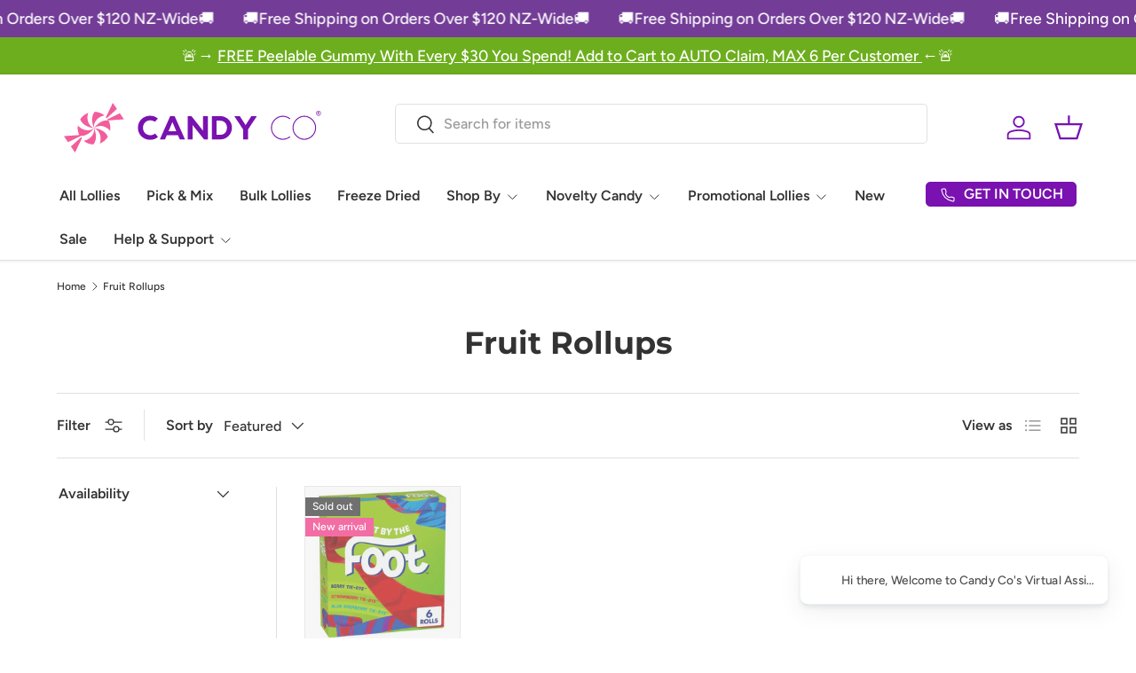

--- FILE ---
content_type: text/html; charset=utf-8
request_url: https://sapi.negate.io/script
body_size: -382
content:
7aQt2qY4EFBImE2qfarlwYoZTIlNgOqe8b1x+/h+m5Upqt/r8Lni7dEZ/wqABVtRQGqlqQwMbWp2hNiBaOKs5Fg=

--- FILE ---
content_type: text/css
request_url: https://candyco.co.nz/cdn/shop/t/37/assets/custom-style.css?v=10767829884892990931755167381
body_size: -320
content:
.cart__announcement .cart-gift-note{margin-top:10px}.cart-gift-note{width:100%;margin-bottom:calc(4 * var(--space-unit));padding:0 20px}.gift-note-button label{cursor:pointer}.gift-note-textarea{margin-top:16px;padding-top:0;display:block}.gift-note-textarea.hidden{display:none}#gift-note-field label{margin-bottom:5px;display:inline-block}#gift-note-field textarea{width:100%}.custom-gift-note .disclosure__content{height:0;padding:0;transition:all .3s ease-in-out}.custom-gift-note[open] .disclosure__content{padding:inherit}.custom-gift-note[open] .disclosure__content{height:130px;transition:all .3s ease-in-out}.gift-note-button.mb-2{margin-top:6px}.custom-gift-note summary{display:flex;flex-direction:column}.cart-drawer-popup__content button.btn.btn--primary.js-close{display:none}.drawer__header,.drawer__footer{padding:20px}@media (max-width: 500px){.drawer__header,.drawer__footer{padding:10px}}
/*# sourceMappingURL=/cdn/shop/t/37/assets/custom-style.css.map?v=10767829884892990931755167381 */


--- FILE ---
content_type: text/json
request_url: https://conf.config-security.com/model
body_size: 84
content:
{"title":"recommendation AI model (keras)","structure":"release_id=0x75:5f:27:4b:28:2e:55:59:66:6d:42:67:50:42:28:7d:45:44:6d:4f:48:34:23:2d:50:34:40:4c:2a;keras;vkc5k7mo0asqguciyovtw63kwbp7153gvvztt0fbw8dsozn082ugtqpst1twkkbaiof3szd8","weights":"../weights/755f274b.h5","biases":"../biases/755f274b.h5"}